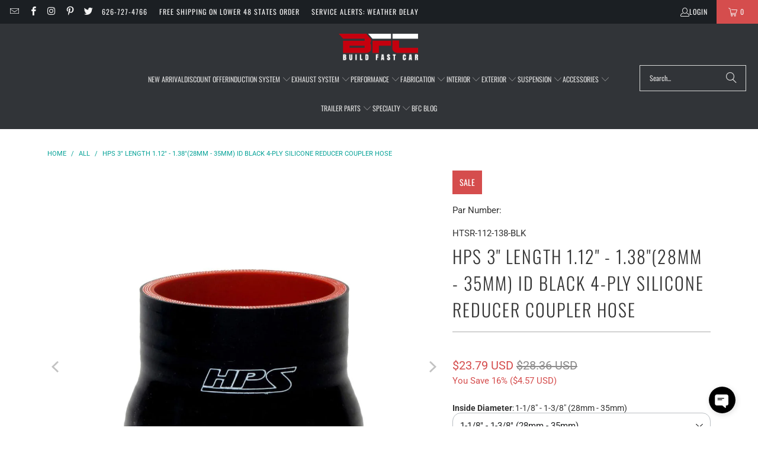

--- FILE ---
content_type: application/javascript; charset=utf-8
request_url: https://searchanise-ef84.kxcdn.com/templates.9v4X9v8r1V.js
body_size: 2347
content:
Searchanise=window.Searchanise||{};Searchanise.templates={Platform:'shopify',StoreName:'BuildFastCar',AutocompleteLayout:'multicolumn',AutocompleteStyle:'ITEMS_MULTICOLUMN_LIGHT',AutocompleteDescriptionStrings:0,AutocompleteSuggestionCount:5,AutocompleteCategoriesCount:5,AutocompletePagesCount:2,AutocompleteItemCount:5,AutocompleteSuggestOnSearchBoxEmpty:'Y',AutocompleteProductAttributeName:'product_type',AutocompleteShowRecent:'Y',AutocompleteShowMoreLink:'Y',AutocompleteIsMulticolumn:'Y',AutocompleteTemplate:'<div class="snize-ac-results-content"><div class="snize-results-html" style="cursor:auto;" id="snize-ac-results-html-container"></div><div class="snize-ac-results-columns"><div class="snize-ac-results-column"><ul class="snize-ac-results-list" id="snize-ac-items-container-1"></ul><ul class="snize-ac-results-list" id="snize-ac-items-container-2"></ul><ul class="snize-ac-results-list" id="snize-ac-items-container-3"></ul></div><div class="snize-ac-results-column"><ul class="snize-ac-results-multicolumn-list" id="snize-ac-items-container-4"></ul></div></div></div>',AutocompleteMobileTemplate:'<div class="snize-ac-results-content"><div class="snize-mobile-top-panel"><div class="snize-close-button"><button type="button" class="snize-close-button-arrow"></button></div><form action="#" style="margin: 0px"><div class="snize-search"><input id="snize-mobile-search-input" autocomplete="off" class="snize-input-style snize-mobile-input-style"></div><div class="snize-clear-button-container"><button type="button" class="snize-clear-button" style="visibility: hidden"></button></div></form></div><ul class="snize-ac-results-list" id="snize-ac-items-container-1"></ul><ul class="snize-ac-results-list" id="snize-ac-items-container-2"></ul><ul class="snize-ac-results-list" id="snize-ac-items-container-3"></ul><ul id="snize-ac-items-container-4"></ul><div class="snize-results-html" style="cursor:auto;" id="snize-ac-results-html-container"></div><div class="snize-close-area" id="snize-ac-close-area"></div></div>',AutocompleteItem:'<li class="snize-product ${product_classes}" data-original-product-id="${original_product_id}" id="snize-ac-product-${product_id}"><a href="${autocomplete_link}" class="snize-item" draggable="false"><div class="snize-thumbnail"><img src="${image_link}" class="snize-item-image ${additional_image_classes}" alt="${autocomplete_image_alt}"></div>${autocomplete_product_ribbons_html}${autocomplete_product_code_html}${autocomplete_product_attribute_html}<span class="snize-title">${title}</span><span class="snize-description">${description}</span>${autocomplete_prices_html}${autocomplete_in_stock_status_html}${reviews_html}</a></li>',AutocompleteMobileItem:'<li class="snize-product ${product_classes}" data-original-product-id="${original_product_id}" id="snize-ac-product-${product_id}"><a href="${autocomplete_link}" class="snize-item"><div class="snize-thumbnail"><img src="${image_link}" class="snize-item-image ${additional_image_classes}" alt="${autocomplete_image_alt}"></div><div class="snize-product-info">${autocomplete_product_ribbons_html}${autocomplete_product_code_html}${autocomplete_product_attribute_html}<span class="snize-title">${title}</span><span class="snize-description">${description}</span><div class="snize-ac-prices-container">${autocomplete_prices_html}${autocomplete_in_stock_status_html}</div>${reviews_html}</div></a></li>',AutocompleteResultsHTML:'<div style="text-align: center;"><a href="#" title="Exclusive sale"><img src="http://static.searchanise.com/sale_sign.jpg" style="display: inline;" /></a></div>',AutocompleteNoResultsHTML:'<p>Sorry, nothing found for [search_string].</p><p>Try some of our <a href="#" title="Bestsellers">bestsellers →</a>.</p>',AutocompleteShowInStockStatus:'Y',AutocompleteZeroPriceAction:'hide_zero_price',LabelAutocompleteProductAttributeTitle:'Type',LabelAutocompleteSku:'SKU',ResultsShow:'Y',ResultsItemCount:40,ResultsPagesCount:40,ResultsCategoriesCount:40,ResultsShowActionButton:'add_to_cart',ResultsShowFiltersInTopSection:'N',ResultsShowProductCode:'Y',ResultsShowInStockStatus:'Y',ResultsEnableInfiniteScrolling:'infinite',ResultsProductAttributeName:'product_type',ResultsTitleStrings:3,ResultsDescriptionStrings:0,ResultsUseAsNavigation:'templates',ResultsShowProductDiscountLabel:'Y',ResultsProductDefaultSorting:'sales_amount:desc',ShowBestsellingSorting:'Y',ShowDiscountSorting:'Y',LabelResultsProductAttributeTitle:'Type',LabelResultsSku:'SKU',RecommendationShowActionButton:'add_to_cart',AutocompleteTagLabels:{"25446":{"label_id":25446,"product_tag":"Brand_NRG Innovations","format":"text","type":"text","text":"Buy 2 get 8% Off Code","bg_color":"1F96FF","text_color":"000000","image_type":"new","image_url":null,"position":null},"34238":{"label_id":34238,"product_tag":"FALL25","format":"text","type":"text","text":"Use Code FALL25 7% OFF","bg_color":"49F51E","text_color":"000000","image_type":"new","image_url":null,"position":null},"2248280":{"label_id":2248280,"product_tag":"TYGRC10","format":"text","type":"text","text":"$15 Extra OFF","bg_color":"E9ED13","text_color":"000000","image_type":null,"image_url":null,"position":null},"2248762":{"label_id":2248762,"product_tag":"HPSCAP","format":"text","type":"text","text":"10% Extra Off","bg_color":"E9ED13","text_color":"000000","image_type":null,"image_url":null,"position":null},"2251384":{"label_id":2251384,"product_tag":"MANZ8","format":"text","type":"text","text":"8% Extra Off","bg_color":"E9ED13","text_color":"000000","image_type":null,"image_url":null,"position":null}},AutocompleteCustomLabels:{"25446":{"label_id":25446,"product_tag":"Brand_NRG Innovations","format":"text","type":"text","text":"Buy 2 get 8% Off Code","bg_color":"1F96FF","text_color":"000000","image_type":"new","image_url":null,"position":null},"34238":{"label_id":34238,"product_tag":"FALL25","format":"text","type":"text","text":"Use Code FALL25 7% OFF","bg_color":"49F51E","text_color":"000000","image_type":"new","image_url":null,"position":null},"2248280":{"label_id":2248280,"product_tag":"TYGRC10","format":"text","type":"text","text":"$15 Extra OFF","bg_color":"E9ED13","text_color":"000000","image_type":null,"image_url":null,"position":null},"2248762":{"label_id":2248762,"product_tag":"HPSCAP","format":"text","type":"text","text":"10% Extra Off","bg_color":"E9ED13","text_color":"000000","image_type":null,"image_url":null,"position":null},"2251384":{"label_id":2251384,"product_tag":"MANZ8","format":"text","type":"text","text":"8% Extra Off","bg_color":"E9ED13","text_color":"000000","image_type":null,"image_url":null,"position":null}},ResultsTagLabels:{"26250":{"label_id":26250,"product_tag":"Brand_NRG Innovations","format":"text","type":"text","text":"Buy 2 get 8% Off Code","bg_color":"1F96FF","text_color":"000000","image_type":"new","image_url":null,"position":"down-left"},"34240":{"label_id":34240,"product_tag":"FALL25","format":"text","type":"text","text":"Apply Coupon 7% OFF","bg_color":"49F51E","text_color":"000000","image_type":"new","image_url":null,"position":"down-left"},"2248282":{"label_id":2248282,"product_tag":"E9ED13","format":"text","type":"text","text":"$15 Extra OFF","bg_color":"E9ED13","text_color":"050005","image_type":"new","image_url":null,"position":"down-left"},"2248764":{"label_id":2248764,"product_tag":"HPSCAP","format":"text","type":"text","text":"10% Extra Off","bg_color":"E9ED13","text_color":"000000","image_type":"new","image_url":null,"position":"down-left"},"2251386":{"label_id":2251386,"product_tag":"MANZ8","format":"text","type":"text","text":"8% Extra Off","bg_color":"E9ED13","text_color":"000000","image_type":"new","image_url":null,"position":"down-left"}},ResultsCustomLabels:{"26250":{"label_id":26250,"product_tag":"Brand_NRG Innovations","format":"text","type":"text","text":"Buy 2 get 8% Off Code","bg_color":"1F96FF","text_color":"000000","image_type":"new","image_url":null,"position":"down-left"},"34240":{"label_id":34240,"product_tag":"FALL25","format":"text","type":"text","text":"Apply Coupon 7% OFF","bg_color":"49F51E","text_color":"000000","image_type":"new","image_url":null,"position":"down-left"},"2248282":{"label_id":2248282,"product_tag":"E9ED13","format":"text","type":"text","text":"$15 Extra OFF","bg_color":"E9ED13","text_color":"050005","image_type":"new","image_url":null,"position":"down-left"},"2248764":{"label_id":2248764,"product_tag":"HPSCAP","format":"text","type":"text","text":"10% Extra Off","bg_color":"E9ED13","text_color":"000000","image_type":"new","image_url":null,"position":"down-left"},"2251386":{"label_id":2251386,"product_tag":"MANZ8","format":"text","type":"text","text":"8% Extra Off","bg_color":"E9ED13","text_color":"000000","image_type":"new","image_url":null,"position":"down-left"}},CategorySortingRule:"searchanise",ShopifyMarketsSupport:'Y',ShopifyLocales:{"en":{"locale":"en","name":"English","primary":true,"published":true}},ShopifyRegionCatalogs:{"US":["3408527408"]},StickySearchboxPosition:'top-right',ColorsCSS:'.snize-ac-results .snize-label { color: #999999; }.snize-ac-results .snize-suggestion.snize-recent { color: #333333; }.snize-ac-results .snize-description { color: #666666; }div.snize-ac-results.snize-ac-results-mobile .snize-description { color: #666666; }.snize-ac-results span.snize-discounted-price { color: #949494; }.snize-ac-results .snize-view-all-link { color: #747474; }.snize-ac-results .snize-view-all-link .snize-ac-results-arrow { background-image: url("data:image/svg+xml,%3Csvg xmlns=\'http://www.w3.org/2000/svg\' viewBox=\'0 0 448 512\'%3E%3Cpath fill=\'%23747474\' d=\'M190.5 66.9l22.2-22.2c9.4-9.4 24.6-9.4 33.9 0L441 239c9.4 9.4 9.4 24.6 0 33.9L246.6 467.3c-9.4 9.4-24.6 9.4-33.9 0l-22.2-22.2c-9.5-9.5-9.3-25 .4-34.3L311.4 296H24c-13.3 0-24-10.7-24-24v-32c0-13.3 10.7-24 24-24h287.4L190.9 101.2c-9.8-9.3-10-24.8-.4-34.3z\'/%3E%3C/svg%3E"); }.snize-ac-over-nodrop { background: #EEEEEE; }.snize-sticky-searchbox .snize-search-magnifier { color: #00C25F; }.snize-sticky-searchbox .snize-search-close { color: #00C25F; }div.snize li.snize-product span.snize-title { color: #0288D1; }div.snize li.snize-category span.snize-title { color: #0288D1; }div.snize li.snize-page span.snize-title { color: #0288D1; }div.snize div.slider-container.snize-theme .back-bar .pointer { background-color: #0288D1; }div.snize ul.snize-product-filters-list li:hover span { color: #0288D1; }div.snize li.snize-no-products-found div.snize-no-products-found-text span a { color: #0288D1; }div.snize .snize-button { background-color: #0288D1; }#snize-modal-product-quick-view .snize-button { background-color: #0288D1; }',CustomCSS:'div.snize.snize-search-results.snize-mobile-design#snize_results {margin-top: 25%;}.snize .lv-option-collection-unavailable__cross::before {    display: none;}',RecommendationsLayout:{"collection":["2D8I7C4Z1V7W0A5","2T1I8T5Q1S9Y5U3","7J5B9O1P7F0E6B0"],"search results":["2T1I8T5Q1S9Y5U3","7J5B9O1P7F0E6B0"],"cart":["2T1I8T5Q1S9Y5U3","7J5B9O1P7F0E6B0","8H0F0N9B6S0L2D3"],"product":["8U4K0U8M1T0O9H0"]}}

--- FILE ---
content_type: text/javascript;charset=UTF-8
request_url: https://searchserverapi.com/recommendations?api_key=9v4X9v8r1V&recommendation_widget_key=8U4K0U8M1T0O9H0&request_page=product&product_ids=10653991046&recommendation_collection=&restrictBy%5Bshopify_market_catalogs%5D=3408527408&output=jsonp&callback=jQuery3710828642879701561_1769976242909&_=1769976242910
body_size: -27
content:
jQuery3710828642879701561_1769976242909({"error":"NO_RECOMMENDATION"});

--- FILE ---
content_type: application/javascript; charset=utf-8
request_url: https://searchanise-ef84.kxcdn.com/preload_data.9v4X9v8r1V.js
body_size: 12002
content:
window.Searchanise.preloadedSuggestions=['exhaust header','lug nuts','honda civic','steering wheel','nrg steering wheel','lexus is300','honda accord','dodge charger','scion tc','lexus is350','infiniti q50','megan racing','shift knob','cold air intake','lexus is250','exhaust system','acura tl','honda fit','ford mustang','mitsubishi eclipse','lexus gs300','honda prelude','1998 honda civic','nissan altima','steering column','strut bar','infiniti g37','toyota corolla','eg civic','lug nut','genesis coupe','fuel cell','catalytic converter','megan racing exhaust','blow off valve','tow hook','dodge challenger','exhaust tips','long tube headers','fj cruiser','mitsubishi lancer','acura integra','tonneau cover','nrg quick release hub','sway bar','2007 honda accord','mr2 spyder','na miata','camber kit','nissan 350z','down pipe','quick release','exhaust manifold','kia optima','acura tsx','y pipe','infiniti g35','short shifter','kia stinger','dodge ram 1500','nissan sentra','catback exhaust system','lug nuts m12x1.50','audi a4','2002 lexus is300','lug nut 12×1.50','m12 x 1.50','elbow tubing pipe','test pipe','fuel tank','miata nd','mazda miata','2001 lexus gs300','mini cooper','toyota camry','air filter','hyundai genesis coupe','running boards','short throw shifter','2007 honda civic','air intake','g37 sedan','1999 honda civic','toyota tacoma','focus st','cat back exhaust','silicone coupler','nrg quick release','velocity stack','silicone hose','radiator hose','bed cover','scion xb','1990 honda civic','kia rio','front bumper','turbo manifold','seat bracket','infiniti g35 coupe','honda s2000','lexus gs','hyundai accent','honda crv','lowering springs','jeep grand cherokee','acura rsx','nrg seats','audi a3','e46 m3','5.7 hemi shorty headers','air freshener','ram 1500 headers','ford headers','universal muffler','front grille','2003 honda accord','lug nuts m12x1.25','toyota land cruiser 02','bmw e90','o2 sensor defouler','alfa romeo giulia','lexus is 250','quick release steering wheel','audi tt','front lip','fog lights','nissan 240sx','bmw e46','intake manifold','subaru wrx','2011 lexus is350','catch can','upper control arms','g37 coupe','bull bar','exhaust tip','2016 scion tc','oil catch can','bmw e36','fender flares','honda element','shift knobs','steering wheel hub','lexus is250 2007','2004 lexus is300','mid pipe','mazda rx8','test pipes','hyundai veloster','toyota mr2 spyder','2010 lexus is250','toyota sienna','bucket seats','oil cooler','evo x','2003 lexus is300','1995 honda civic','vacuum hose','long tube','2012 civic si','honda civic ek','coil over','front strut bar','2006 audi a4','1994 acura integra','honda civic 2000','hyundai sonata','2015 dodge ram 1500','lexus gs 350','ball joint','1997 honda civic','dodge ram','honda crx','subaru 2009 impreza','manzo exhaust','subaru legacy','06-13 lexus is250','megan racing strut brace','lexus gs 300','cadillac ats','civic si','volvo c30','ford ranger','toyota 4runner','acura cl','2007 honda fit','steering wheels','bmw m3','throttle body','2006 dodge charger','nissan 300zx','gr corolla','mx5 nd','98 honda civic','subaru forester','blast pipe','ford focus','nc miata','2010 dodge charger','mini cooper s r53','gmc sierra','running board','2013 dodge ram','valve caps','95 honda accord','heat shield','2000 honda prelude','tow strap','tesla model 3','2014 gmc sierra','toyota supra','toe arm','toyota tundra','strut brace','dodge neon','long tube headers 5.7l','x pipe','cobalt ss','bucket seat','rear diffuser','2002 acura tl','rear camber kit','2000 honda civic header','control arms','2011 bmw 328i','rear spoiler','2006 chrysler 300c','subaru sti','2011 nissan maxima','2001 honda civic','toyota pickup','shocks & springs','2001 dodge ram','roof rack','g37 exhaust','subaru brz','front camber kit','c4 corvette','2000 honda civic','2004 honda civic','intake coupler','hard bed cover','nrg hub','kia forte','nissan maxima','scion frs','dodge charger 2014','bmw e46 m3','an fittings','2012 toyota camry','radiator hoses','catback exhaust','2006 acura tl','nissan s14','harness bar','heater hose','mercedes benz c300','muffler tip','2008 dodge charger','hps 3 6 silicone','mini cooper s','valve air stem caps','honda accor','c5 corvette','nissan altima 2012','megan racing radiator','subaru impreza 2010','brush guard','nissan frontier','rear lower control arm','shifter knob','rear strut bar','nrg shift knob','audi s5','spike lug nut','window louver','floor mats','hyundai tiburon','2012 lexus is350','q50 mid pipe','1996 toyota corolla','mk7 gti','g35 coupe','carbon fiber','jeep cherokee','nissan pathfinder','rav4 toyota','1998 honda civic ex','megan racing transmission mount','hps intake','2.7l toyota tacoma','10th gen accord','ek civic','civic ek','alfa romeo','shorty headers','m14 x 1.5','honda fit 07','universal y pipe','2010 honda accord','chevy cavalier','tri-fold tonneau','09 dodge charger','lexus gs 98-05','2008 nissan altima','super charger','hps performance','92-95 honda civic','hyundai veloster turbo 2016','2005 honda civic ex','dodge magnum','cold air intake honda','infiniti g37 coupe','porsche boxster 986','charge pipe','370z exhaust','chevrolet silverado','veloster turbo','96-00 honda civic','2013 scion tc','acura cl type s','bmw e82','truck bed cover','bmw f30','2004 honda accord','2015 scion tc','neo chrome','honda del sol','ford mustang window louver','1992 chevy k1500','lexus is200t','lexus is 350','dodge dart','2006 lexus is250','hose kit','side mirror','megan racing exhaust tips','jaguar xe','q50 exhaust','ptfe washer','audi a4 b7','nissan s13','nissan sentra se-r spec v','super duty','toyota matrix','intercooler pipe kit','98 honda prelude','2001 lexus is300','subaru sti turbo','e46 323i','strut tower bar','axle back exhaust','nd miata','5 speed shift knob','infiniti m35','coolant hose kit','spike lug nuts','rear bumper','offset coupler','g37 sedan exhaust','tail lights','civic eg','head studs','2007 dodge charger','toyota mr2','lower control arm','j2 engineering','2009 scion tc','bumper lip','2003 infiniti g35 sedan','2006 honda civic','wrx downpipe','radiator hose coupler','ford escort zx2','del sol','nissan versa','m12 1.5 lug nuts','coolant cap','16 lexus rc200t','ford exhaust','racing acura','ford expedition','ford probe','golf mk6','lexus is','scion fr-s','toyota celica','stainless steel exhaust header manifold','decal emblem','hose clamps','hub adapter','07 civic si','2011 chevy silverado','2002 lexus gs300','engine mount','racing seats','silicone offset coupler hose','2004 acura tsx','bmw e30','lexus is 300 2001','lexus is 300','2015 honda fit','2000 honda civic exhaust','body kits','sway bar bushing','race 2002 be jetta','08 honda civic','twin turbo','v8 2009 chrysler 300','m12 1.25 lug nut','race seats','mazda mx 5','2002 honda accord','third brake light','exhaust gasket','badge emblem','hitch step','front control arm','2002 honda civic exhaust','civic exhaust','tow hooks','genesis g70','ls headers','tie bar','toyota rav4','integra exhaust','header wrap','suspension arm','lexus gs400','shift boot','tire valve','t3 turbo','scion xa','bmw 535i','honda civic exhaust','1990 honda accord','2007 audi a4','crown victoria','steering kits','bmw 320i f30','cylinder head','mazda protege5','m12x1.5 lug nut','06-11 honda civic','ford fusion','infiniti q60','99 honda accord','2009 lexus is 250','seat base mounting','bed rail caps','93 acura integra','2013 tacoma front bull bar','2006-2011 honda civic','lexus is200','skid plate','control arm','spoiler wing','rear sway bar','seat harness','hps silicone black','m3 f80','2018 subaru wrx','motor mounts','mitsubishi mirage','tie rods','2007 lexus is250','nissan altima coupe','fan shroud','silicone reducer','mk4 golf gti 1.8t','genesis coupe 3.8','acura tl 2002','hps cold air intake','2006 scion tc','suspension kits','2016 honda civic','intake hose','turn down','dodge charger 2007','2008 acura tl','subaru downpipe','toyota fj cruiser','external wastegate','4 dual round roll muffler tip exhaust catback system','ford focus st','hps coolant cap','toyota highlander','nissan frontier center','mercedes benz c250','2009 dodge charger','2009 nissan altima','2012 honda accord','2012 scion tc','dress up','acura tsx 04 08','mazda miata nd','inter cooler hose','lexus ls400','headlights for chevy','horn button','97 honda accord','honda accord 1993','nrg prisma','tail light','ram 1500 shorty','wheel bearing hub','muffler delete','mud flap','nrg harness','infiniti g35 2006 sedan','camry se 2017','megan racing silencer','hps silicone','scion im','mk6 gti','front mount intercooler','12 x 1.25 lug nuts','lexus isf','95 honda civic','monte carlo','ford f150','mazda mx6','steering wheel quick release','08 cadillac escalade','06-11 civic si','honda accord 99','hps orange silicone intercooler hose kit','front upper control arms','honda prelude exhaust','egr delete kit','bmw g20','coolant hoses','q50 y pipe','dodge durango','chrysler 300c','honda accord v6','d series','an male to female','civic hatchback 2020','2002 toyota camry','aluminum straight tubing','03 mitsubishi eclipse','bmw f30 320i','shortram air intake','miata short throw shifter','01-05 honda civic','1993 honda accord','2005 chrysler 300c','wastegate spring','chevrolet intake','2016 dodge ram','lexus gs350','1999 lexus gs300','toyota venza','lowering spring','2011 kia rio','window louvers','2.5 cat back','boards bracket','ef civic','spike lug nuts m12x1.50','2010 toyota tacoma','quick release hub','mercedes benz','2002 subaru wrx','1998 ford f150','roll center adjuster','2001 honda accord','washer pump','e210 corolla brace','short throw','nrg seat','cat back','2000 chevy silverado','flange clamp','bmw m6','ford f-350','chevy cruze','bmw x5','2003 gmc sierra 1500','2012 dodge ram 1500','2017 honda civic hatchback ex','2019 lexus is 300','08-12 honda accord','3.5 dodge magnum','dodge 5.7 hemi headers','deep dish','flex pipe','exhaust clamps','2001 ford mustang','2017 infiniti q50 exhaust','silicone couplers','1990 mazda miata','toyota camry 1998','2008 nissan 350z','gold headers','bov flange pipe','steering wheel adapter','honda parts','window visor','tool box','stainless steel exhaust manifold','bmw 335i','toyota 86 megan racing','2000 civic si','trans oil cooler','99 subaru forester','2005 infiniti g35','megan racing header','shorty exhaust header for 300','q50 megan exhaust','hyundai elantra','1995 honda accord','megan towel','dodge charger 2006','straight pipe','chevy camaro','track order','2014 scion tc','mazda protege','bmw e92','coupler hose','an hose','miata coilovers','hinge pin','roll bar','air intake kit for mustang v6','pink lug nuts','bmw z3','fender washer','06 dodge charger','spark plug','fuel pump','j2 engineering exhaust','91 talon tsi','hemi headers','honda civic 2011','red oil fitting','gr seat','performance air intake','oil catch tank','engine mounts','2012 nissan altima','nrg prisma ultra','strut bars','1989 toyota pickup','lexus sc400','mustang grill','scion tc 05','c300 w204','jeep wj','upper control arm','2012 lexus is250','g37 coupe exhaust','camaro ss','header bolts','c7 corvette','dodge charger sxt','2006 lexus is350','acura rsx type-s','05 honda civic','gas door','2007 jeep jk','dodge dakota','07 cadillac escalade','megan racing y pipe','acura tl 2007','2005 nissan sentra se-r spec v','corolla hatchback','vw golf mk3','muffler silencer','07 acura tl','honda accord 2002','exhaust headers','rear toe arms','exhaust catback','header challenger 3.5 v6','04 honda accord','2018 nissan altima','2006 nissan maxima','civic air filter','corvette c6','nissan xterra','induction system','genesis coupe 2.0l','body spacer','cobalt catback','corvette c5','1998 acura integra','2011-2016 hyundai elantra','exhaust manifold for ford','seat brackets','2017 honda accord','03 honda civic','g35 sedan','adjustable control arms for miata','hummer h2','door hinge','tail light guards','nissan d21','door handle','drop spindles','2009 honda civic si','end links','fog lamp','ptfe hose end','toyota land cruiser 4.7l','racing seat brackets','scion tc 06','wrx sti','toyota tacoma 2014','2008 honda civic coupe','ls turbo manifold','fuel hose','cayman 987 exhaust','control arm bushing','98 mitsubishi eclipse','spike lug nuts m12x1.25','2010 ford mustang','air fr','dodge headers','2014 mustang v6','2007 acura tl','2007 subaru impreza','eagle talon','mazda 3 2.3l','stainless steel magnetic oil drain plug','roof rack top crossbar','high flow cat delete','heater hose kit','kia optima 2013','shocks & struts','accord spoiler','v band','2017 nissan sentra','egr delete','ford escape','chevy malibu','2004 infiniti g35','miata exhaust','bike racks','nissan titan','2013 dodge charger','92-00 honda civic intake','acura tsx 2006','2005 audi a4 quattro','2012 charger 3.6l','o2 sensor','honda pilot','focus rs','exhaust kit','oxygen sensor','2008 lexus is 250','wheel spacers','fit gd','hps tacoma','tonneau silverado','high flow','2011 mitsubishi lancer es','2005-2015 nissan frontier','f150 extended cab running boards/steps','exhaust pipe flange','rear control arm','subaru impreza','dodge avenger','12 x 1.5 lug nuts','2003 mazda protege 5','nissan tiida','megan racing brace','04 mitsubishi eclipse','16 dodge charger','2008 mitsubishi lancer','toyota header','running board pads','3.5 dodge charger','2001 is300 exhaust','mitsubishi evolution','ssqv silver','dodge magnum 5.7','ram lights','silencer muffler','nrg quick release scion tc 2006','header manifold','manus bond','racing seat','subaru exhaust','honda civic 1990','nissan maxima 2000-2003','hinge butt','step bars','bfc header','1999 dodge ram 1500','toyota supra mk4/2jz-gte','2002 dodge durango','dodge charger header','f150 grille','supra mk3','2012 toyota tacoma','2008 acura tsx','1994 honda civic','s13 240sx','toyota xa50','hps oil catch can','1995 toyota tacoma','2006-2009 mitsubishi eclipse','18-22 honda accord','2004 honda accord exhaust','2008 ford f250','megan q50','universal seats brackets','fuel filter','truck rack','wrangler jk','orange aluminum m12x1.50','fuel door','01 honda accord','tire valve caps','full exhaust','2012 honda civic','megan racing strut bar','egr valve','toyota land cruiser','22re long tube','2013 scion xb','front sway bar','lowering spring for honda','2006 gmc sierra','2,2 cav header','2011 hyundai sonata','civi honda 2005','bmw m5 e60','megan racing midpipe','f250 bull bar','toe arms','lexus es300','t bolt clamp','bed caps','honda fit gd','trailer hinge','rav4 xa30','2005 subaru legacy','06-11 cadillac dts','toyota fj','oval to round','grill guard','head stud','3.9l v6','2009 chrysler 300 3.5l','1993 toyota corolla','carbon fiber spoiler','honda accord 2010','chevy headers','2004 acura tl','swivel adapter','yaris lowering','2015 honda accord','chevrolet led lights','q60 mid pipe','hps lexus','g35 y pipe','nrg steering wheel\'s','electric light','bmw m4 g82','acura tlx','kia k5','03 acura tl','lower control arms','heat wrap','mustang louvers','spec d','silicon hose','scion tc exhaust','3.4l toyota','rear control arms','buick air filter','gs300 exhaust','miata nc','2011 scion tc','nrg seat bracket','03-07 silverado 1500 ss','grille guard','roll center adjusters','ford 5.4l exhaust headers','front grill','1 to 1/2 silicone reducer','300c 5 7l hemi','gmc sierra 2013','lexus is exhaust','mazda rx7','golf r','blow off valve pipe','cross member','2015 lexus gs350','exhaust extension','audi a5','2009 lexus is 350','2009 honda fit','rear window louver','2012 jeep wrangler','9 bolt hub','ditch light bracket kit','catalytic converter ford f-150','vent louver','corolla 2018 se','sonata dn8','nrg short hub adapter','tonneau tundra','header gaskets','gold lug nuts','blue gold','03 mustang gt','steel racing','96 k1500 chevy silverado 5.7l','1995 honda civic ex','corolla s','upper strut bar','bmw 128i rear','dodge charger rt','megan racing muffler','brake button','nissan altima 2015','99 honda civic','ls swap','2008 kia rio','dash cover','exhaust system for honda del sol','strut assembly','bmw m4 f82','honda accord 2001','kia stinger gt2','hps polish cold side intercooler charge pipe','bmw e60','downpipe gasket','06 civic si','94 honda accord','mounting bracket','2015 toyota tacoma','dock bumper','e36 m3','tahoe fog light','1999-2003 mitsubishi galant','ford f350','bmw f10','mount honda','push on fitting','2010 honda civic','1999 dodge ram','01 acura cl','open end lug nut','2011 hyundai genesis coupe','cargo top','2005 scion tc','black lug nuts','toyota yaris','front pipe','tow hook ring','trailer trailer hitch step with light','nrg wheel','2005 dodge magnum','2014 mazda 6 sport','j2 seat','nd mx5','hps 6 length 5 6','legacy gt','hemi shorty','volkswagen jetta','subaru outback','wood steering wheel','eclipse gt','pt cruiser','head light','2003 chevy cavalier','acura tl type s','350z test pipes','gmc envoy grill','nissan pickup header','j2 lug nut spike','body kit','bend reducer','lexus rc200t','2008 civic si','90-05 mazda miata','intake steel','2002 ford f150','egr pipe tube','short hub','g37 test pipes','1993 honda civic','hps front upper strut bar tower brace','ford flex','air filter heat shield','e46 headers','bumper guard','2008 honda accord','99 acura integra','honda 90-93 accord','j2 seats','92 honda civic','10an to hose','lexus gx470','2006 dodge ram 1500','1995 nissan 300zx','coolant hose','dna exhaust','2008 honda fit','side skirt','axle back','scion tc 2015','2006 m35 x','mild steel','prelude sh','2012 kia optima','22r header','2018 strut bar','2005 honda civic','350z exhaust','01 civic struts','mk7 golf','accessories part purchase','brake pads','honda civic 2004','2019 nissan altima','08 ford f-250','valve stem','honda accord exhaust','2000 dodge ram 1500 5.2 headers','infiniti qx70','3rd brake light','infiniti g37 sedan','turbo inlet','mx5 miata','valve cover','volkswagen passat','toyota prius','6 speed shift knob','gas cap door','single exit exhaust','dodge ram headers','silverado 2008 lt','2010 mazda miata','o ring','megan brace','axle shaft','bmw m3 f80','nissan spec v','oil cooler hose kit','1991 honda civic','front roll center adjuster geometry correction spacer','union adapter','rubber o-ring','2002 body kit','2001 lexus is300 rear bushing','toyota chr','2014 hyundai veloster exhaust','honda accord 2008','e36 bmw','hyundai tiburon 2.7l v6 headers','intake heat shield','audi a4 1.8t','jeep yj','megan silencer','mazda 3 exhaust','bed rail','honda civic 06-11','2011 ford mustang','front upper camber kit','6an fitting','2013 lexus is250 awd','c63 amg','console storage organizer','dodge stealth','momo steering wheel','tension rods','95 honda prelude','model y','honda ridgeline 2006','megan coilover','fuel line fittings','mercedes-benz e350','nrg steering wheel carbon fiber','corvette exhaust','hps silicone coupler','mazda speed 3','3” exhaust y pipe for a b5 passat','toyota mrs','honda fit 2012','engine valve washer','scion im 2016','lexus is f','s2000 hose','silicone vacuum','ram 1500 classic','2013 toyota camry se 2.5l 4cyl','npt adapter','2000 gmc sierra','05 lexus is300','2001 honda civic ex coilovers','acura exhaust','yukon fog light','bmw m3 e46','rs5 spoiler','shift nob','roll cage','mitsubishi galant','2006 ford mustang','2000 honda civic ex','s2000 bushing','civic si catback','transmission cooler','2008 subaru wrx sti','braided hose','nrg bucket seat','nb miata','2013 chevy grill','grand cherokee','is300 h brace','purple lug nut','horn ring','performance pack','mazda cx-5','purple steering wheel','12×1.25 lug nuts','nissan skyline','scion tc 2013','toyota 22re','orange aluminum m12x1.25','vw passat','valve stem caps','ek hatchback','ls intake','megan racing adjust rear upper camber control arms for 06-15 honda civic','megan racing blue ezii series coilover','06 acura tsx','bmw m2','hps crush sealing washers','camber arms','front bumper lip','ford filters','lexus gs430','hyundai genesis','tow hitch','header studs','mk5 gti','2003 nissan sentra','side skirts','hyundai kona','subaru wrx sti','silicone oval','2009 acura tsx','lug nuts lock','under body brace','2012 subaru legacy','megan control arm','suspension kits 2012','28 tilt steering column','universal roof','scion tc 2011','brz exhaust','integra header','intercooler pipe','strut tower brace','filter air','buick lucerne','f250 header','non car specified','nrg rivets','dry air filter','green lug','radiator fans','dodge exhaust','20mm lug','versa note','nissan maxima exhaust','honda civic 2008','2006 infiniti g35','slip on rocker panels','audi a4 b6','valve cap','2013 dodge dart','2010 nissan altima','datsun 280z','1998 honda accord','1994 chevy c1500','exhaust for 2009','2004 ford f-150','03 honda accord','muffler tips','wheel spacer','nrg innovations','nrg horn','black silicone coupler','nissan rogue','air intake for lexus 300','lowering spring for lancer','2016 chevy silverado','4x wabash style 4 hinge','wiring harness','lexus 2008 is350','is300 strut bar','92 toyota pickup','coil spring','toyota mr2 91-95','an adapter','20 gallon fuel cell','megan midpipe','tee adapter','lexus rcf','2000 acura integra','saturn ion','bmw fro','nissan d21 ka24e','2005 civic lx','bmw performance','silicone reducer hose coupler','99 gmc sierra 1500','94 honda civic coilover','55 chevy steering column','integra dc2','charger v6','coil overs','honda civic 2007','jeep commander','honda civic 2015','rain guard','srk-181h short','e210 corolla','audi a5 grill','jeep jk','b series','trailer lights','shifter boot','4 an fitting','weld on','mazda millenia parts','front bumper 1500 chrome','1988 honda crx si','toyota venza 2009','megan lexus gs','is300 radiator','lexus gs300 00','exhaust lexus is250','weld bung steel','silicone heater hoses','silicone elbow 135 degree','hps olive insert','hps npt union','hps npt tee','hps npt allen plug','hps npt adapter','2019 lexus es','m12x1.50 aluminum lug nuts','bmw e92 awd','headers for 02 dodge ram 1500 4.7l','bump stop','infiniti g20','h22a headers','jeep tj','for 2008-2015 mitsubishi lancer evolution','c5 header','2006 subaru sti','clutch kit','2003 honda civic','sport trac','gtr r35','trailing arm mazda','honda air intake','scion tc mid pipe','roll control','subaru header','2007 chevy cobalt','nrg washer rivet','honda cr-v','2004 gmc sierra','2007 scion tc','engine cover','2008 porsche cayman','2013 honda civic','dodge grand caravan 2011','lancer evolution','honda fit 2015','blue spike lug nuts','tesla model y','ford ranger stepside cover','2006 mini cooper s','reusable cabin air filters','car price','2010 camaro ss','exhaust silencer','billet shifter','3.5l honda','power window switch','1996 honda civic','3000gt downpipe','2013 nissan altima','lexus nx200t','2 bellow with 3 rings','2000 nissan maxima','filter universal','bmw n54','cs exhaust','silicone hose 2000 4runner','3 inch silicone hose','drive shaft','5.7 shorty headers','short ram air intake','front lip spoiler','1999 mitsubishi eclipse','small block chevy','1997 honda accord','chevy sonic','2000 civic ex header','2012 camry se','nova seat bracket','2001 gmc c-bar','bmw air intake','tahoe sl','2001 integra ls','bille t front','09 cobalt ss','03-07 honda accord','ford header','headers challenger','stainless steel embossed clamp','bumper light','lock nuts','toyota corolla 2020','honda civic 92-95','car lug nut','toyota celica 2000','turbo hose','front power window switch','ford mustang intake','2016 hyundai veloster','93 honda del sol','wind deflectors','oval to round hose','1 gr fe','camber arm miata','lexus ls430','corolla lowering','escort zx2','e92 335i','wrx mount','nrg cover','ford excursion','2001 honda prelude','swift sport','lexus is350 2014','swivel tool box','cat back exhaust 3.5','e90 bmw','kia forte 2.0l','2008 hyundai accent','g35 exhaust','offset couple','2017 ford f-150','2007 ford mustang','truck bed rail','2010 lexus is 250','trailer light','kona n','f10 535i','04 jeep cherokee','08-14 subaru wrx','nissan altima 2.5 s coupe','2005 audi a4','bumper nissan sentra','2004 ford mustang','1.6l d16','2001 dodge neon','d16 header','impreza exhaust','lexus is250 2006','extension pipe','gene coupe','boost controller','mazda 3 lowering springs','fitting adapter','nissan sentra 2005 1.8l header','2017 gmc 1500 headlights','2005 lexus is300','center console','audi tt mk2','nylon tow strap','2014 honda accord','ford excursion grill','pink tow hook','bed cap','honda cívic 2001','2015 kia optima','s15 tie rod','inch coupler','heater hose kits','srt4 srt-4','wheel flare','98 integra ls header','hyundai tiburon 2.0l','2007 infiniti g35','ford escort','2010 nissan titan','wood grain steering wheel','green lug nuts','toyota tundra 2012','mitsubishi lancer es','mazda rx-8','zn6 hose','dual intake','altima catback','gmc sierra 1500','honda accord 1996','steel lug nuts','megan racing blue rear camber control arms','2001 gmc sierra','acura mdx','97 honda prelude','long exhaust header','cobalt ss exhaust','chevrolet colorado','adjustable coilover','2017 toyota corolla','megan racing y pipe q50','megan 350z','2015 infiniti q50','hyundai elantra n','silicone heater hose','megan y pipe','mazdaspeed miata','trunk lid','e46 m3 megan racing','nrg 2.0 gen','corolla ae86','70mm 6-bolt racing hub adaptors','mid pipes','alfa giulia','hps black aluminum shortram air intake kit','overflow tank','prelude strut bar','bmw x6','volvo s60','2015 toyota camry','07 dodge charger','lower springs','megan rear camber','oil cap','06-15 mx-5 miata','2001 mitsubishi galant','axle tip','toyota corolla le','2014 q50 high','f350 grill','gr86 trailing','2017 toyota rav4','honda civic spoon wing','2009 cadillac escalade','2014 q50 3.7l','charge pipe n55','megan racing eclipse','mx-5 miata nd','2013 toyota camry se 2.5l','camber control kit','straight silicone coupler','silicone reinforced cap','hps npt coupler','1999 honda civic ex','lexus gs300 06','blue lug nut','ford air intake','2011 camry 2.5l','water tank','veloster n','lexus is350 2010','2018 infiniti q50','manual transmission mounts','shift knob 6-speed','07 mustang gt','2020 corolla se','heat shield tsi','12 mm hose','a4 quattro catback','head gasket set','nrg steering','manzo stainless','mini cooper s 2002','99 air intake','lca bushing','mirror signal light','08 honda accord','bmw n55','carb complaint','cadillac ats rear','cobalt downpipe','cold air intake 95 chevrolet v8','suzuki swift','sc400 megan racing','aluminum slip fit transition reducer','performance parts for','lexus megan racing','strut bar subaru brz','e60 m5','2012 dodge charger','coupler hose clamp 63mm','mazda b4000','2007 dodge ram 5.7l header','vw mk6','power clamps','subaru impreza rs','waste gate','trailer door','bmw 335is','rear lower toe control arm','dodge ram 2500','altima exhaust','1998 nissan maxima','fuel pressure regulator','megan racing q50','v6 exhaust system','44mm wastegate','strut tie bar','g37 catback','2010 acura tsx','wrangler jl','2008 lexus is250','nissan altima 2022','f350 superduty','ls swap headers','honda fit 08','is y pipe','mk1 audi tt','civic light','2016 hyundai elantra','dodge d150','2002 subaru impreza','02-07 saturn vue','2017 honda civic si','oxygen sensors','nrg bracket','steering wheel hub 6-bolt','mazda 3 header','stainless steel t-bolt clamp','ford steering','waste gate dump pipe','nrg fender','ford taurus x','dodge ram 1999','mazda rx8 exhaust','bmw f25','pontiac firebird trans am','honda civic 1997 exhaust','hose clamp','intercooler piping','jeep wrangler','transmission bushing','megan infiniti','rocar is300','suspension for infiniti g37','k&n filter','isf parts','toyota strut bar 2021','toyota avalon','megan racing camber kit acura tl','chevy avalanche','1xbox cherry','dual tips','stainless steel long tube headers for 5.8','wheel lugs','turbo kit','2001 nissan altima','bmw e70','g37x sedan','1990 toyota pickup','wheel adapter','rear lights','scion tc 08','pickup trucks covers','hps s2000','t bolt hose clamp','g37 megan','rear strut brace','gas tank','ford f250 intake','strut bar bolts','dodge dakota 3.7l','bumper cover','upper strut tower bar for mini cooper','soft roll-up','ford f250 super duty','led light bar bracket','coroll toyota','honda accord upper control arms','2007 toyota x','miata nb','2011 camaro ss','honda civic 2012','corolla e210','audi a4 b6 3.0','seat belt','roof lights','lexus sc','cv axle','2007 dodge ram','1999 ford escort zx2','megan z','2013 chevy silverado','e60 exhaust','1998 dodge ram 1500','bumper lip guard','2006 nissan titan','silicone coupler 4','t-bolt hose clamp','universal air compressor','jet boat','2022 kia k5','clutch brake and gas pedal','civic si 07','trans am','manzo header','3 inlet tip','2011 dodge ram 2500','acura accessories','scion tc 2012','titanium bolt','2000 honda pipe','2003 f150 exhaust system','pedal cover','dc sports','shorty header','civic ep3','lexus is 200t','dual exhaust','aluminum 12x1.25','2003 mitsubishi eclipse','f30 328i','honda civic 2014','g37 y pipe','toyota corolla hatchback','acura tl 2008','chevy s10','dodge charger 3.5l headers','mazda 3 2.0l','sign logo','spoiler wing with light','2010 toyota corolla','honda civic 2018','kia optima front','kit de toyota runner','2.5 inlet muffler','lexus is300 exhaust','audi a4 turbo exhaust','front splitter','07 scion tc','fire sleeve','nissan filters','golf mk4','infiniti m45','2009 honda accord','fog light','model 3 camber','gmc sierra 2002','2006 charger rt','sbc header','wrx exhaust','cat delete','2011 accord coupe','motor mounts civic 2000','red lug nuts','air filter for nissan frontier','4 inch exhaust','e46 bracket','jaguar xf','honda odyssey','gtr exhaust','trailblazer ss','acura el','1996 honda accord','nissan sun visor','honda civic 02','hps shortram','mini cooper s r56','2011 honda civic si','2016 lexus rc200t','2002 audi a4','2 bolt flange','2001 dodge 1500 v8','shorty exhaust for 300','intake pipe','air hose 3 1/2','2008 ford crown victoria','ram classic','2008 nissan sentra','long tube header','e46 exhaust','ford f-350 header','ford falcon','94-01 acura integra','grand cherokee 2005','coolant tank','an tube nut','buick encore','2013 lancer strut bar','camber arm cadillac ats','dodge filters','headers for 79 camaro','tie rod','acura tlx type s intake','honda accord 1990-1993','hps 6061 t6 aluminum tubing pipe straight 16 gauge','mustang ii','bmw m6 gran','tips exhaust','deep dish steering wheel','sun visor','megan spoiler','blue hose kits civic lx','an to npt adapter','vent deflectors','gs300 megan','civic si 06-11','2018 honda civic type r','2001 mitsubishi eclipse v6','catless downpipe','2002 mini cooper','element bushing','07 cobalt exhaust','5.7 hemi headers','3 inch do','cargo carrier','f150 radiator','f150 headers','orange lug nuts','toyo camry le 2006','1992 honda accord','08 scion xb','chevrolet filter','engine manifold','mustang ecoboost','ford explorer sport trac 2003','m14x1.50 blue','2011 toyota camry','grille guards','2010 kia forte','flange connector','2009 acura tl','led light','350z short shifter','98 integra exhaust system','honda civic 06','audi s4','2008 bmw 328i','4.3l v6','led silverado 2008','megan racing front upper camber arm kit','honda civic 1998','black housing clear 07','silicone oil','megan seat','1995 eagle talon esi','2006 dodge ram 1500 grille','chrome front grille','g37 filter','transmission mount bushings','2008 infiniti g37','honda civic 2006','2013 mitsubishi lancer','1997 toyota corolla','7th gen accord','honda fit sport radiator','megan racing engine mount','2007 air dam','soft vinyl tri 3-fold','2022 accord intake','12 20 lug nuts','exhaust ford','bmw z4','nissan z','chevy silverado 2015','x 1.5 lug nuts','hose kit tundra','air intake system','bmw camber','bmw g30','mk3 7mgte','chrysler fuel','1 coolant hose','veloster radiator fan','hps hose','2004 gs300 control arms','silicone cac hose hot side','v pipe','toyota sienna 2011','2002 nissan maxima','x brace','2001 lexus is300 bushings','camber arms and toe arms','lateral link','mazda lower control arm','pillow ball','megaphone exhaust','dna grille dodge','bumper nissan coupe','inlet tip','civic intake','pontiac g6','nissan maxima 2012','f type','sway bar toyota','2010 volkswagen gti','lexus is250 2009','4 hole hinge','2008 mitsubishi eclipse','blow off','exhaust gasket replacement for','98-02 honda accord','2012 ram 2500 headers','chevrolet lumina 99','05 mini s','bulkhead adapter','2004 mazda rx8','maf air intake','ford focus rs 2017','exhaust adapter','3.5 air hose','golf mk7','2001 ford f250 super duty','hyundai accent 2002','nrg hub adapter','miata mx5 93','honda civic 2008 ex','ram dodge 1999','red male','srt badge','front spring','dodge charger headers','red female cap 2an','gun metal lug nuts','lexus bushing','nrg lug','v band clamp','2007 ford f250','ford v10 headers','fuel injectors','monte carlo ss','tie rod end','2002 honda civic','ford catalytic converter','front lower rear control arm bushing','toyota tacoma 2003 front bumper','fairlead for','seat sliders','2015 wrx sti','4runner headers','bulkhead fitting','r 350z','valve stems','hemi header','rav4 gen','bmw 328ci','x6 m','2008 toyota camry','steering rack','lug nuts green','megan e46','strut bar for a nissan maxima','subaru sti exhaust','2005 jeep cherokee','subaru legacy 2008','1996 nissan maxima','aluminum 200cc intake 68cc bare cylinder head for small block chevrolet 350 sbc','jeep patriot','08 acura tl','2009 nissan maxima','toyota corolla 2024','dodge grand caravan','down pipes','megan racing downpipe','lexus ct200h','2015 bmw m3','coilover springs kit','charger rt','coil over rear shocks','1990 honda civic exhaust','chevy suburban','o2 spacer','02 sensor extension','side vent for range rover','dual belt','tri-fold pickup truck tonneau cover for 16','mazda 3 bp','bov pipe','nissan altima 08','94-97 honda accord','honda civic sir','2001-2005 honda civic','2004 honda accord headers','toyota hilux','2018 honda accord','avalanche fog','60mm to 4','coupler clamps','escalade right lights','nerf bars','megan racing honda','mr2 header','2008 infiniti g35 sedan','chevy astro','wings and spoilers','chevrolet camaro','oil filter','megan racing blue ezii series coilover springs kit','97 dodge dakota v6','civic spoiler','truck hinge','red silicone','bmw 535xi','is300 heater','r53 exhaust','megan racing axleback','shifting knob','tilt steering column','roof crossbar','c5 intake','g35 catback','tacoma radiator hose','2019-2022 gmc sierra','2013 ram 1500 level kit','96 honda prelude','de ford','exhaust muffler','o toyota camry','1993 honda accord header','front control arm bushing','8an female','lip kit','2003 honda civic si','2014 infiniti q50','2004 scion xb','2007 toyota fj','katana shifter','honda fit gd3','turbo blanket','chrysler 300 header','4.5 stainless steel','slip on cab corner','00 honda accord v6','4.5 muffler tip inlet','2005 chevrolet tahoe filter','struts shock coil springs assembly','face mask','2003 toyota celica','5/8 id oil resistant hose','volkswagen cc','gm 3500 radiator','dump pipe','header flange','lug kit','08 honda fit','exhaust mazda','m14x1 50 conical','2000 ford f-150','strut mount','1998 mitsubishi eclipse rs','12 ford mustang','alternator brackets','370z test pipe','an to metric adapter','2006 chevy malibu','2006 chrysler engine','k24 swap header','hand brake','camber bolts','audi s3','pontiac trans am 1983 headers','3 offset 7 long','g35 cat back exhaust','check valve','dodge journey','2014 toyota tundra','volvo xc90','jeep liberty','2020 honda accord','mitsubishi lancer ralliart 2010','mk6 golf','hps 2.5 x 6 length 4','1987 ford mustang','ser spec v','lexus sc300','subframe bushing','6 bolt steering wheel adapter','bmw e60 m5','2014 audi s5','2015 lexus is250','awd sedan exhaust','jeep cherokee xj','trailer hitch','bmw e39','water pump','1993 honda del sol','exhaust q50','2002 nissan altima','96 integra gs-r','13-15 nissan altima','95 window louver','chrome housing','sway bar links','1994 acura integra gsr/type-r','megan supremo','2016 subaru wrx','2013 performance exhaust','turbo headers','2016 scion ia','2011 bmw rear trunk spoiler','rear spoilers','4a fe','civic control arms','honda mount','86 toyota 4runner','trunk spoiler','gti mk4','92-95 chevrolet k1500','b13 sentra','2002 subaru impreza rs','jeep wrangler 2021','jeep xj heater hose','2011 civic si','rav4 2019-up','radiator support','1998 ranger hub adapter','fuel cap','tesla model s','2009 chevy cobalt 2.2l','golf tdi cold air','ford 7.5 headers','kia sports','intercooler piping kit','plymouth duster','06 charger header','hps air filter','silverado headers','m3 header','audi b7','grand national','s10 header','honda lowering spring','civic seat bracket','miata nd camber','2000 civic exhaust','megan racing axle back infiniti','2001 audi tt','mazda exhaust','mk4 jetta','30 degree silicone','2016 toyota corolla','99 honda prelude sh','1.6l miata','lexus rx350','2003 mini cooper','civic header','hps 3 length 4.25 3','2018 acura tlx','3000gt vr4','manzo lowering mazda','gti mk7','2016 veloster turbo','fender flares 2012 silverado 1500','2003 subaru impreza','2003 vw passat','nissan frontier cap','brake hose','short g35','strut top mount','g body','98 chevy k2500','ford focus lowering springs','intercooler boot','2016 nissan altima 3.5','mazdaspeed 3 catback exhaust','green filter','1996 bmw 328i','2003 mitsubishi galant es','2007-2008 cadillac escalade','nrg tow hook','84 dodge w150 headers','fuel cell install hardware','12mm x 1.25','cool air intake','toyota tacoma 2000','2005 grand marquis','pontiac grand prix','nrg button','elantra cn7','g37 awd','2006 kia rio','chevy cavalier 1999','hps coupler','oil filter relocation','gasket set','toyota aristo','1zz fe','rx-8 exhaust','valve air stems cap','challenger parts'];